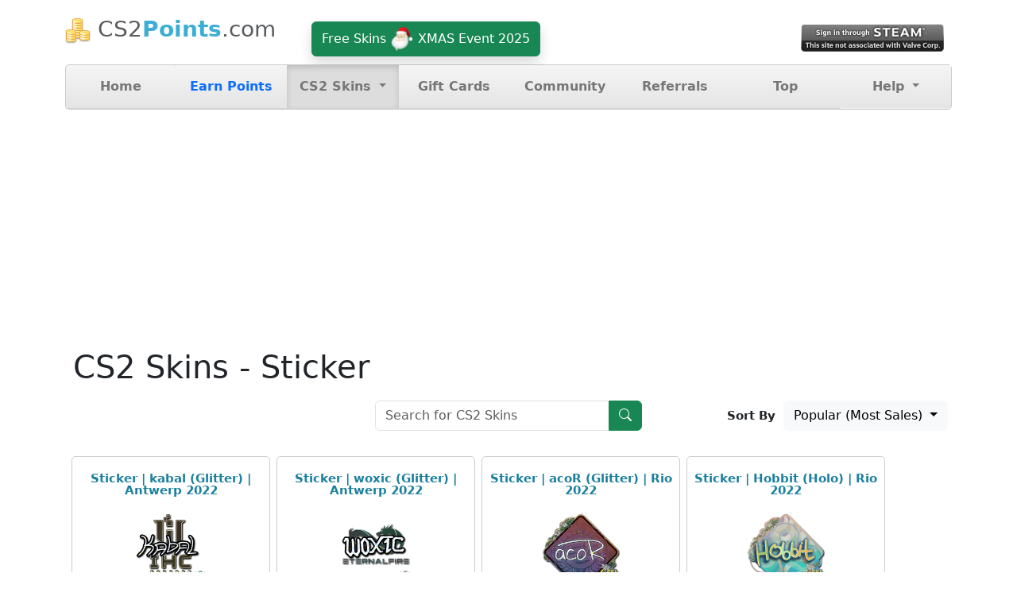

--- FILE ---
content_type: text/html; charset=utf-8
request_url: https://cs2points.com/sticker-106.html
body_size: 7680
content:

<!DOCTYPE html>
<html lang="en">
<head>
<meta http-equiv="content-type" content="text/html; charset=utf-8">
<meta http-equiv="X-UA-Compatible" content="IE=edge">
<meta name="viewport" content="width=device-width, initial-scale=1">
<title>Sticker - Free CS:GO Skins / Free CS2 Skins - CS2Points.com</title>
<meta name="description" content="Redeem for FREE Sticker CSGO Skins / CS2 Skins.">
<meta name="robots" content="index,follow">

<meta property="og:description" content="Redeem for FREE Sticker CSGO Skins / CS2 Skins."><link rel="canonical" href="https://cs2points.com/sticker-106.html"><meta name="theme-color" content="#5cb85c">

<link href="https://cdnjs.cloudflare.com/ajax/libs/bootstrap/5.3.3/css/bootstrap.min.css" rel="stylesheet">
<link href="https://cdnjs.cloudflare.com/ajax/libs/bootstrap-icons/1.11.3/font/bootstrap-icons.min.css" rel="stylesheet">
<link href="https://cs2points.com/data/default.css?v=28&t=1722805264" rel="stylesheet">

<script src="https://cdnjs.cloudflare.com/ajax/libs/popper.js/2.11.8/umd/popper.min.js"></script>
<script src="https://cdnjs.cloudflare.com/ajax/libs/bootstrap/5.3.3/js/bootstrap.min.js"></script>
<script src="https://cdnjs.cloudflare.com/ajax/libs/jquery/3.7.1/jquery.min.js"></script>
<script src="https://cs2points.com/data/default.js?v=28&t=1722805264"></script>

<link href="https://cs2points.com/favicon.ico?v=2" rel="shortcut icon">


<script async src="https://pagead2.googlesyndication.com/pagead/js/adsbygoogle.js?client=ca-pub-0121729069997529" crossorigin="anonymous"></script><script async src="https://fundingchoicesmessages.google.com/i/pub-0121729069997529?ers=1"></script><script>(function() {function signalGooglefcPresent() {if (!window.frames['googlefcPresent']) {if (document.body) {const iframe = document.createElement('iframe'); iframe.style = 'width: 0; height: 0; border: none; z-index: -1000; left: -1000px; top: -1000px;'; iframe.style.display = 'none'; iframe.name = 'googlefcPresent'; document.body.appendChild(iframe);} else {setTimeout(signalGooglefcPresent, 0);}}}signalGooglefcPresent();})();</script>

</head>
<body>



    <div class="container">
	

	
	
      <header class="masthead">
		<div class="float-start"><h3 class="text-muted"><img src="https://cs2points.com/data/coins.png" height="32" width="32" alt="Points"> CS2<span class="text_blue">Points</span>.com</h3></div>
		
		<div class="float-start" id="giveaway">
			<a href="https://cs2points.com/spin-the-wheel.html" class="btn btn-success shadow lift" role="button">
					Free Skins <img src="https://cs2points.com/data/santa.png" width="30" height="30" alt="XMAS Event 2025"> XMAS Event 2025
				</a>		</div>
		
		
		<div class="float-end" id="user">
			<div class="login">
					<a href="https://cs2points.com/login.html"><img src="https://cs2points.com/data/steam_login3.png" width="180" height="35" alt="Steam Login"></a>
				</div>		</div>
		
		<div style="clear:both"></div>


        <nav>
          <ul class="nav nav-justified">
            <li class="nav-item"><a href="https://cs2points.com/" class="nav-link">Home</a></li>
            <li class="nav-item"><a href="https://cs2points.com/earn-points.html" class="nav-link"><span class="text-primary">Earn Points</span></a></li>
			
             <li class="nav-item dropdown active">
				<a href="#" class="nav-link dropdown-toggle" data-bs-toggle="dropdown">CS2 Skins <span class="caret"></span></a>
				<ul class="dropdown-menu">
					<li><a class="dropdown-item" href="https://cs2points.com/instant-skins-1.html"><img src="https://cs2points.com/data/lightning.png" height="20" width="20" alt="Instant Skins"> Instant Skins</a></li>
					<li><hr class="dropdown-divider"></li>
					<li><a class="dropdown-item" href="https://cs2points.com/pistol-1.html">Pistol</a></li>
					<li><a class="dropdown-item" href="https://cs2points.com/smg-1.html">SMG</a></li>
					<li><a class="dropdown-item" href="https://cs2points.com/rifle-1.html">Rifle</a></li>
					<li><a class="dropdown-item" href="https://cs2points.com/sniper-rifle-1.html">Sniper Rifle</a></li>
					<li><a class="dropdown-item" href="https://cs2points.com/shotgun-1.html">Shotgun</a></li>
					<li><a class="dropdown-item" href="https://cs2points.com/machinegun-1.html">Machinegun</a></li>
					<li><a class="dropdown-item" href="https://cs2points.com/knife-1.html">Knife</a></li>
					<li><hr class="dropdown-divider"></li>
					<li><a class="dropdown-item" href="https://cs2points.com/charm-1.html">Charm</a></li>
					<li><a class="dropdown-item" href="https://cs2points.com/container-1.html">Container</a></li>
					<li><a class="dropdown-item" href="https://cs2points.com/sticker-1.html">Sticker</a></li>
					<li><a class="dropdown-item" href="https://cs2points.com/graffiti-1.html">Graffiti</a></li>
					<li><a class="dropdown-item" href="https://cs2points.com/music-kit-1.html">Music Kit</a></li>
					<li><a class="dropdown-item" href="https://cs2points.com/key-1.html">Key</a></li>
					<li><a class="dropdown-item" href="https://cs2points.com/agent-1.html">Agent</a></li>
					<li><a class="dropdown-item" href="https://cs2points.com/gloves-1.html">Gloves</a></li>
					<li><a class="dropdown-item" href="https://cs2points.com/collectible-1.html">Collectible</a></li>
					<li><a class="dropdown-item" href="https://cs2points.com/patch-1.html">Patch</a></li>
					<li><a class="dropdown-item" href="https://cs2points.com/pass-1.html">Pass</a></li>
					<li><a class="dropdown-item" href="https://cs2points.com/gift-1.html">Gift</a></li>
					<li><a class="dropdown-item" href="https://cs2points.com/tag-1.html">Tag</a></li>
					<li><a class="dropdown-item" href="https://cs2points.com/tool-1.html">Tool</a></li>
					<li><a class="dropdown-item" href="https://cs2points.com/trading-card-1.html">Trading Card</a></li>
				</ul>
			</li>
			
			<li class="nav-item"><a href="https://cs2points.com/giftcards.html" class="nav-link">Gift Cards</a></li>
			<li class="nav-item"><a href="https://cs2points.com/community.html" class="nav-link">Community</a></li>
			<li class="nav-item"><a href="https://cs2points.com/referrals.html" class="nav-link">Referrals</a></li>
			<li class="nav-item"><a href="https://cs2points.com/leaderboard.html" class="nav-link">Top</a></li>
			
			<li class="nav-item dropdown">
				<a href="#" class="nav-link dropdown-toggle" data-bs-toggle="dropdown">Help <span class="caret"></span></a>
				<ul class="dropdown-menu">
					<li><a class="dropdown-item" href="https://cs2points.com/how-to-earn-points.html">How to earn points</a></li>
					<li><a class="dropdown-item" href="https://cs2points.com/missing-points.html">Missing points</a></li>
					<li><hr class="dropdown-divider"></li>
					<li><a class="dropdown-item" href="https://cs2points.com/how-to-redeem-skins.html">How to redeem skins</a></li>
					<li><a class="dropdown-item" href="https://cs2points.com/how-to-redeem-gift-cards.html" style="white-space: initial">How to redeem gift cards</a></li>
					<li><hr class="dropdown-divider"></li>
					<li><a class="dropdown-item" href="https://cs2points.com/my-steam-account-cant-trade.html" style="white-space: initial">My Steam account can't trade</a></li>
					<li><hr class="dropdown-divider"></li>
					<li><a class="dropdown-item" href="https://cs2points.com/contact.html">Contact us</a></li>
				</ul>
			</li>
          </ul>
        </nav>
      </header>
<h1>CS2 Skins - Sticker</h1><div class="row">
	
	<div class="col-sm-4"></div>
	
	<div class="col-sm-4">
	<div class="row" id="search" style="padding:0 10px 0 10px">
		<form method="get" action="search.html">
				<div class="input-group mb-2">
					<input type="search" class="form-control" placeholder="Search for CS2 Skins" name="q" autocomplete="off">
					<button class="btn btn-success" type="submit"><i class="bi bi-search"></i></button>
				</div>
		</form>
		</div>
	</div>
	
	<div class="col-sm-4"><div class="float-end">
			<b style="font-size:15px">Sort By</b>
			<div class="btn-group" style="padding:0 5px 0 5px">
				<button type="button" data-bs-toggle="dropdown" class="btn btn-light dropdown-toggle">Popular (Most Sales) <span class="caret"></span></button>
				<ul class="dropdown-menu">

					<li><a href="?sort=popular" class="dropdown-item">Popular (Most Sales)</a></li>
					<li><hr class="dropdown-divider"></li>
					<li><a href="?sort=highlow" class="dropdown-item">Points: High &rarr; Low</a></li>
					<li><a href="?sort=lowhigh" class="dropdown-item">Points: Low &rarr; High</a></li>
					<li><hr class="dropdown-divider"></li>
					<li><a href="?sort=newold" class="dropdown-item">Newest &rarr; Oldest</a></li>
					<li><a href="?sort=oldnew" class="dropdown-item">Oldest &rarr; Newest</a></li>
						
				</ul>
			</div>
		</div></div>
	</div>
	<br><div id="skins"><div class="skins">
					<div class="skintitle">Sticker | kabal (Glitter) | Antwerp 2022</div>
					<img src="https://community.fastly.steamstatic.com/economy/image/i0CoZ81Ui0m-9KwlBY1L_18myuGuq1wfhWSaZgMttyVfPaERSR0Wqmu7LAocGJai0ki7VeTHjMuvIWyS90YnpNWmpUruRiL6n5Th8R1c4_u6fKF_bvOQV2GTmeh14OM_Snvmlkt_6jndm43_dCmVPw4gWZF1Ee8PtkW7kt35d7S1NKjAmZo/360fx360f" width="200" height="200" alt="Sticker | kabal (Glitter) | Antwerp 2022" >
					<div class="skinpoints bg-primary">5 Points</div>
					<button type="button" class="btn btn-success btn-lg modal_order_button" data-id="19462" data-name="Sticker | kabal (Glitter) | Antwerp 2022" data-img="https://community.fastly.steamstatic.com/economy/image/i0CoZ81Ui0m-9KwlBY1L_18myuGuq1wfhWSaZgMttyVfPaERSR0Wqmu7LAocGJai0ki7VeTHjMuvIWyS90YnpNWmpUruRiL6n5Th8R1c4_u6fKF_bvOQV2GTmeh14OM_Snvmlkt_6jndm43_dCmVPw4gWZF1Ee8PtkW7kt35d7S1NKjAmZo/360fx360f" data-points="5" data-instant="0" data-bs-toggle="modal" data-bs-target="#modal_order">Order now</button>
				</div><div class="skins">
					<div class="skintitle">Sticker | woxic (Glitter) | Antwerp 2022</div>
					<img src="https://community.fastly.steamstatic.com/economy/image/i0CoZ81Ui0m-9KwlBY1L_18myuGuq1wfhWSaZgMttyVfPaERSR0Wqmu7LAocGJai0ki7VeTHjMuvIWyS90YnpNWmpUruRiLmkY7p_h1c4_u6fKF_bqKXW2OSl70usrY_HHu1lE5_sWuBz937dXOXPQcjDJchQ-JY4UTsxtT5d7S1a-qKDIY/360fx360f" width="200" height="200" alt="Sticker | woxic (Glitter) | Antwerp 2022" >
					<div class="skinpoints bg-primary">15 Points</div>
					<button type="button" class="btn btn-success btn-lg modal_order_button" data-id="19718" data-name="Sticker | woxic (Glitter) | Antwerp 2022" data-img="https://community.fastly.steamstatic.com/economy/image/i0CoZ81Ui0m-9KwlBY1L_18myuGuq1wfhWSaZgMttyVfPaERSR0Wqmu7LAocGJai0ki7VeTHjMuvIWyS90YnpNWmpUruRiLmkY7p_h1c4_u6fKF_bqKXW2OSl70usrY_HHu1lE5_sWuBz937dXOXPQcjDJchQ-JY4UTsxtT5d7S1a-qKDIY/360fx360f" data-points="15" data-instant="0" data-bs-toggle="modal" data-bs-target="#modal_order">Order now</button>
				</div><div class="skins">
					<div class="skintitle">Sticker | acoR (Glitter) | Rio 2022</div>
					<img src="https://community.fastly.steamstatic.com/economy/image/i0CoZ81Ui0m-9KwlBY1L_18myuGuq1wfhWSaZgMttyVfPaERSR0Wqmu7LAocGJai0ki7VeTHjNioOinHtwQ6547z1VjkTg_OmZrp6TZe_bysP_VoJqTGV2XIlO8vtuM9TXi2l0tzsWndn9qrdHPCbg8nCpt1EbQKrFDmxTYdmnyD/360fx360f" width="200" height="200" alt="Sticker | acoR (Glitter) | Rio 2022" >
					<div class="skinpoints bg-primary">9 Points</div>
					<button type="button" class="btn btn-success btn-lg modal_order_button" data-id="19974" data-name="Sticker | acoR (Glitter) | Rio 2022" data-img="https://community.fastly.steamstatic.com/economy/image/i0CoZ81Ui0m-9KwlBY1L_18myuGuq1wfhWSaZgMttyVfPaERSR0Wqmu7LAocGJai0ki7VeTHjNioOinHtwQ6547z1VjkTg_OmZrp6TZe_bysP_VoJqTGV2XIlO8vtuM9TXi2l0tzsWndn9qrdHPCbg8nCpt1EbQKrFDmxTYdmnyD/360fx360f" data-points="9" data-instant="0" data-bs-toggle="modal" data-bs-target="#modal_order">Order now</button>
				</div><div class="skins">
					<div class="skintitle">Sticker | Hobbit (Holo) | Rio 2022</div>
					<img src="https://community.fastly.steamstatic.com/economy/image/i0CoZ81Ui0m-9KwlBY1L_18myuGuq1wfhWSaZgMttyVfPaERSR0Wqmu7LAocGJai0ki7VeTHjNioOinHtwQ6547z1VHoQx_4iqno8i5Uoav9bqU6I_PDDz_FmOonsrUxHCvhxExx4GmHytb6dnyUOFB1XMF0QO8U8k7vWjHk2Bk/360fx360f" width="200" height="200" alt="Sticker | Hobbit (Holo) | Rio 2022" >
					<div class="skinpoints bg-primary">430 Points</div>
					<button type="button" class="btn btn-success btn-lg modal_order_button" data-id="20230" data-name="Sticker | Hobbit (Holo) | Rio 2022" data-img="https://community.fastly.steamstatic.com/economy/image/i0CoZ81Ui0m-9KwlBY1L_18myuGuq1wfhWSaZgMttyVfPaERSR0Wqmu7LAocGJai0ki7VeTHjNioOinHtwQ6547z1VHoQx_4iqno8i5Uoav9bqU6I_PDDz_FmOonsrUxHCvhxExx4GmHytb6dnyUOFB1XMF0QO8U8k7vWjHk2Bk/360fx360f" data-points="430" data-instant="0" data-bs-toggle="modal" data-bs-target="#modal_order">Order now</button>
				</div><div class="skins">
					<div class="skintitle">Sticker | sjuush (Glitter) | Rio 2022</div>
					<img src="https://community.akamai.steamstatic.com/economy/image/i0CoZ81Ui0m-9KwlBY1L_18myuGuq1wfhWSaZgMttyVfPaERSR0Wqmu7LAocGJai0ki7VeTHjNioOinHtwQ6547z1UrtVAjilqnn8StP-_e8JqE6dPKSWDaSlLkv5rI5SiqxwkRxsGjTn9asdCqSblUpWMYkR-4I4xGm0oqwP7K4NfE/360fx360f" width="200" height="200" alt="Sticker | sjuush (Glitter) | Rio 2022" >
					<div class="skinpoints bg-primary">8 Points</div>
					<button type="button" class="btn btn-success btn-lg modal_order_button" data-id="20486" data-name="Sticker | sjuush (Glitter) | Rio 2022" data-img="https://community.akamai.steamstatic.com/economy/image/i0CoZ81Ui0m-9KwlBY1L_18myuGuq1wfhWSaZgMttyVfPaERSR0Wqmu7LAocGJai0ki7VeTHjNioOinHtwQ6547z1UrtVAjilqnn8StP-_e8JqE6dPKSWDaSlLkv5rI5SiqxwkRxsGjTn9asdCqSblUpWMYkR-4I4xGm0oqwP7K4NfE/360fx360f" data-points="8" data-instant="0" data-bs-toggle="modal" data-bs-target="#modal_order">Order now</button>
				</div><div class="skins">
					<div class="skintitle">Sticker | gxx- (Gold) | Paris 2023</div>
					<img src="https://community.akamai.steamstatic.com/economy/image/i0CoZ81Ui0m-9KwlBY1L_18myuGuq1wfhWSaZgMttyVfPaERSR0Wqmu7LAocGJai0ki7VeTHjNqgJ3KEtwYnp8jn417YRgXpoZHv8SYVv6D3aqI0eKSVDTSRkbp3suU6S3HjlBl06m7Rw4z8JXiXZgYpXJd2RPlK7EfzdoPKZw/360fx360f" width="200" height="200" alt="Sticker | gxx- (Gold) | Paris 2023" >
					<div class="skinpoints bg-primary">529 Points</div>
					<button type="button" class="btn btn-success btn-lg modal_order_button" data-id="21254" data-name="Sticker | gxx- (Gold) | Paris 2023" data-img="https://community.akamai.steamstatic.com/economy/image/i0CoZ81Ui0m-9KwlBY1L_18myuGuq1wfhWSaZgMttyVfPaERSR0Wqmu7LAocGJai0ki7VeTHjNqgJ3KEtwYnp8jn417YRgXpoZHv8SYVv6D3aqI0eKSVDTSRkbp3suU6S3HjlBl06m7Rw4z8JXiXZgYpXJd2RPlK7EfzdoPKZw/360fx360f" data-points="529" data-instant="0" data-bs-toggle="modal" data-bs-target="#modal_order">Order now</button>
				</div><div class="skins">
					<div class="skintitle">Sticker | saffee (Gold) | Paris 2023</div>
					<img src="https://community.fastly.steamstatic.com/economy/image/i0CoZ81Ui0m-9KwlBY1L_18myuGuq1wfhWSaZgMttyVfPaERSR0Wqmu7LAocGJai0ki7VeTHjNqgJ3KEtwYnp8jn417YUhz3mJPlwiVU4_bgPPRud6eRDTPEmLcv6LhqFnm3zEVx6mmGmd2rI3KRaAZzXpN0QOJc5g74zIOSzTOeZQ/360fx360f" width="200" height="200" alt="Sticker | saffee (Gold) | Paris 2023" >
					<div class="skinpoints bg-primary">215 Points</div>
					<button type="button" class="btn btn-success btn-lg modal_order_button" data-id="21510" data-name="Sticker | saffee (Gold) | Paris 2023" data-img="https://community.fastly.steamstatic.com/economy/image/i0CoZ81Ui0m-9KwlBY1L_18myuGuq1wfhWSaZgMttyVfPaERSR0Wqmu7LAocGJai0ki7VeTHjNqgJ3KEtwYnp8jn417YUhz3mJPlwiVU4_bgPPRud6eRDTPEmLcv6LhqFnm3zEVx6mmGmd2rI3KRaAZzXpN0QOJc5g74zIOSzTOeZQ/360fx360f" data-points="215" data-instant="0" data-bs-toggle="modal" data-bs-target="#modal_order">Order now</button>
				</div><div class="skins">
					<div class="skintitle">Sticker | chelo (Holo) | Copenhagen 2024</div>
					<img src="https://community.akamai.steamstatic.com/economy/image/i0CoZ81Ui0m-9KwlBY1L_18myuGuq1wfhWSaZgMttyVfPaERSR0Wqmu7LAocGJai0ki7VeTHjMmxPSnHtwI6547z1VrvRBH-oZ7v8S0VvPD9OfM4cPWQWT_Gl74m6LI6Fyq2wE524WnVz978cyrCa1V1XJoiRPlK7EeEPIstvg/360fx360f" width="200" height="200" alt="Sticker | chelo (Holo) | Copenhagen 2024" >
					<div class="skinpoints bg-primary">314 Points</div>
					<button type="button" class="btn btn-success btn-lg modal_order_button" data-id="22022" data-name="Sticker | chelo (Holo) | Copenhagen 2024" data-img="https://community.akamai.steamstatic.com/economy/image/i0CoZ81Ui0m-9KwlBY1L_18myuGuq1wfhWSaZgMttyVfPaERSR0Wqmu7LAocGJai0ki7VeTHjMmxPSnHtwI6547z1VrvRBH-oZ7v8S0VvPD9OfM4cPWQWT_Gl74m6LI6Fyq2wE524WnVz978cyrCa1V1XJoiRPlK7EeEPIstvg/360fx360f" data-points="314" data-instant="0" data-bs-toggle="modal" data-bs-target="#modal_order">Order now</button>
				</div><div class="skins">
					<div class="skintitle">Sticker | Lotus (Glitter)</div>
					<img src="https://community.akamai.steamstatic.com/economy/image/i0CoZ81Ui0m-9KwlBY1L_18myuGuq1wfhWSaZgMttyVfPaERSR0Wqmu7LAocGJai0ki7VeTHjMmuOHaC619h7cj35VTqVBP4io_fr3IJu72pZK15NPWBMWuf1ftl_uQ9TCjrzE9_62mEnN37d3rEPAYhWZQmFudZ5kSwxofhYe227w3djohbjXKpVdl2900/360fx360f" width="200" height="200" alt="Sticker | Lotus (Glitter)" >
					<div class="skinpoints bg-primary">736 Points</div>
					<button type="button" class="btn btn-success btn-lg modal_order_button" data-id="22278" data-name="Sticker | Lotus (Glitter)" data-img="https://community.akamai.steamstatic.com/economy/image/i0CoZ81Ui0m-9KwlBY1L_18myuGuq1wfhWSaZgMttyVfPaERSR0Wqmu7LAocGJai0ki7VeTHjMmuOHaC619h7cj35VTqVBP4io_fr3IJu72pZK15NPWBMWuf1ftl_uQ9TCjrzE9_62mEnN37d3rEPAYhWZQmFudZ5kSwxofhYe227w3djohbjXKpVdl2900/360fx360f" data-points="736" data-instant="0" data-bs-toggle="modal" data-bs-target="#modal_order">Order now</button>
				</div><div class="skins">
					<div class="skintitle">Sticker | xertioN (Gold) | Copenhagen 2024</div>
					<img src="https://community.akamai.steamstatic.com/economy/image/i0CoZ81Ui0m-9KwlBY1L_18myuGuq1wfhWSaZgMttyVfPaERSR0Wqmu7LAocGJai0ki7VeTHjMmxPSnHtwI6547z1UHiUwn4kZjf-i1X67z4PfY7cafBDzLCme8jsbNqHHrmw05wt2jWntepI3vDO1dxCpEjRe8MrFDmxZUFbBZh/360fx360f" width="200" height="200" alt="Sticker | xertioN (Gold) | Copenhagen 2024" >
					<div class="skinpoints bg-primary">175 Points</div>
					<button type="button" class="btn btn-success btn-lg modal_order_button" data-id="22534" data-name="Sticker | xertioN (Gold) | Copenhagen 2024" data-img="https://community.akamai.steamstatic.com/economy/image/i0CoZ81Ui0m-9KwlBY1L_18myuGuq1wfhWSaZgMttyVfPaERSR0Wqmu7LAocGJai0ki7VeTHjMmxPSnHtwI6547z1UHiUwn4kZjf-i1X67z4PfY7cafBDzLCme8jsbNqHHrmw05wt2jWntepI3vDO1dxCpEjRe8MrFDmxZUFbBZh/360fx360f" data-points="175" data-instant="0" data-bs-toggle="modal" data-bs-target="#modal_order">Order now</button>
				</div><div class="skins">
					<div class="skintitle">Sticker | Hot Rod Heat</div>
					<img src="https://community.fastly.steamstatic.com/economy/image/i0CoZ81Ui0m-9KwlBY1L_18myuGuq1wfhWSaZgMttyVfPaERSR0Wqmu7LAocGJai0ki7VeTHjMmuOHaC619h7cjx5lzqRBPln5rf_jBa6ebheKV9JeKsCGuRzOtl_rZvTnDlzUh1t2zTydmtc37EbQYhDccmQOYL4RHrm9bvMe-w4QSKitpbjXKpHDUZ40c/360fx360f" width="200" height="200" alt="Sticker | Hot Rod Heat" >
					<div class="skinpoints bg-primary">13 Points</div>
					<button type="button" class="btn btn-success btn-lg modal_order_button" data-id="23046" data-name="Sticker | Hot Rod Heat" data-img="https://community.fastly.steamstatic.com/economy/image/i0CoZ81Ui0m-9KwlBY1L_18myuGuq1wfhWSaZgMttyVfPaERSR0Wqmu7LAocGJai0ki7VeTHjMmuOHaC619h7cjx5lzqRBPln5rf_jBa6ebheKV9JeKsCGuRzOtl_rZvTnDlzUh1t2zTydmtc37EbQYhDccmQOYL4RHrm9bvMe-w4QSKitpbjXKpHDUZ40c/360fx360f" data-points="13" data-instant="0" data-bs-toggle="modal" data-bs-target="#modal_order">Order now</button>
				</div><div class="skins">
					<div class="skintitle">Sticker | siuhy | Shanghai 2024</div>
					<img src="https://community.fastly.steamstatic.com/economy/image/i0CoZ81Ui0m-9KwlBY1L_18myuGuq1wfhWSaZgMttyVfPaERSR0Wqmu7LAocGJai0ki7VeTHjNmpNCnHtwI6547z1UruVBXo0MW1-CcDv6r6avRoc6jLW2WWxOxw5LU8F37hlkwl6zncnN6tcy6fZ1U-SswnEc-F-l4/360fx360f" width="200" height="200" alt="Sticker | siuhy | Shanghai 2024" >
					<div class="skinpoints bg-primary">5 Points</div>
					<button type="button" class="btn btn-success btn-lg modal_order_button" data-id="23558" data-name="Sticker | siuhy | Shanghai 2024" data-img="https://community.fastly.steamstatic.com/economy/image/i0CoZ81Ui0m-9KwlBY1L_18myuGuq1wfhWSaZgMttyVfPaERSR0Wqmu7LAocGJai0ki7VeTHjNmpNCnHtwI6547z1UruVBXo0MW1-CcDv6r6avRoc6jLW2WWxOxw5LU8F37hlkwl6zncnN6tcy6fZ1U-SswnEc-F-l4/360fx360f" data-points="5" data-instant="0" data-bs-toggle="modal" data-bs-target="#modal_order">Order now</button>
				</div><div class="skins">
					<div class="skintitle">Sticker | Aeldari 2</div>
					<img src="https://community.fastly.steamstatic.com/economy/image/i0CoZ81Ui0m-9KwlBY1L_18myuGuq1wfhWSaZgMttyVfPaERSR0Wqmu7LAocGJai0ki7VeTHjMmuOHaC619h7cjj60vvQBD8m4Tf-SdY7v69J7RsMPWBMWaVzep3ouhWHWexzBh16mvRm4qsdX7EOgEkCpVyFLYNtEXql9buM-K35wKKio0QyC7_kGoXufQvciLg/360fx360f" width="200" height="200" alt="Sticker | Aeldari 2" >
					<div class="skinpoints bg-primary">43 Points</div>
					<button type="button" class="btn btn-success btn-lg modal_order_button" data-id="24582" data-name="Sticker | Aeldari 2" data-img="https://community.fastly.steamstatic.com/economy/image/i0CoZ81Ui0m-9KwlBY1L_18myuGuq1wfhWSaZgMttyVfPaERSR0Wqmu7LAocGJai0ki7VeTHjMmuOHaC619h7cjj60vvQBD8m4Tf-SdY7v69J7RsMPWBMWaVzep3ouhWHWexzBh16mvRm4qsdX7EOgEkCpVyFLYNtEXql9buM-K35wKKio0QyC7_kGoXufQvciLg/360fx360f" data-points="43" data-instant="0" data-bs-toggle="modal" data-bs-target="#modal_order">Order now</button>
				</div><div class="skins">
					<div class="skintitle">Sticker | FL4MUS | Austin 2025</div>
					<img src="https://community.fastly.steamstatic.com/economy/image/i0CoZ81Ui0m-9KwlBY1L_18myuGuq1wfhWSaZgMttyVfPaERSR0Wqmu7LAocGJai0ki7VeTHjMu0JinHtwM6547z1V_rFRDkjdi5qXdduvP-bKJsIabGXDSVlb5w6OM_Giyylhlx5mWAnNf_c3_DOwF1FNIuEh8fteHy/360fx360f" width="200" height="200" alt="Sticker | FL4MUS | Austin 2025" >
					<div class="skinpoints bg-primary">5 Points</div>
					<button type="button" class="btn btn-success btn-lg modal_order_button" data-id="25350" data-name="Sticker | FL4MUS | Austin 2025" data-img="https://community.fastly.steamstatic.com/economy/image/i0CoZ81Ui0m-9KwlBY1L_18myuGuq1wfhWSaZgMttyVfPaERSR0Wqmu7LAocGJai0ki7VeTHjMu0JinHtwM6547z1V_rFRDkjdi5qXdduvP-bKJsIabGXDSVlb5w6OM_Giyylhlx5mWAnNf_c3_DOwF1FNIuEh8fteHy/360fx360f" data-points="5" data-instant="0" data-bs-toggle="modal" data-bs-target="#modal_order">Order now</button>
				</div><div class="skins">
					<div class="skintitle">Sticker | mlhzin (Gold) | Austin 2025</div>
					<img src="https://community.fastly.steamstatic.com/economy/image/i0CoZ81Ui0m-9KwlBY1L_18myuGuq1wfhWSaZgMttyVfPaERSR0Wqmu7LAocGJai0ki7VeTHjMu0JinHtwM6547z1VTrSQf4kKnn8i5foar6bfFvdvSRCzTJxe8m4LZsTnCylBxx52SBz9r7diqWZlJ1DsB1TbQU8k7vUPc9TFo/360fx360f" width="200" height="200" alt="Sticker | mlhzin (Gold) | Austin 2025" >
					<div class="skinpoints bg-primary">204 Points</div>
					<button type="button" class="btn btn-success btn-lg modal_order_button" data-id="25606" data-name="Sticker | mlhzin (Gold) | Austin 2025" data-img="https://community.fastly.steamstatic.com/economy/image/i0CoZ81Ui0m-9KwlBY1L_18myuGuq1wfhWSaZgMttyVfPaERSR0Wqmu7LAocGJai0ki7VeTHjMu0JinHtwM6547z1VTrSQf4kKnn8i5foar6bfFvdvSRCzTJxe8m4LZsTnCylBxx52SBz9r7diqWZlJ1DsB1TbQU8k7vUPc9TFo/360fx360f" data-points="204" data-instant="0" data-bs-toggle="modal" data-bs-target="#modal_order">Order now</button>
				</div><div class="skins">
					<div class="skintitle">Sticker | Twistzz (Gold) | Austin 2025</div>
					<img src="https://community.fastly.steamstatic.com/economy/image/i0CoZ81Ui0m-9KwlBY1L_18myuGuq1wfhWSaZgMttyVfPaERSR0Wqmu7LAocGJai0ki7VeTHjMu0JinHtwM6547z1U3wSA7lhIzf-i1X67ysOPA4cKXBXzWSl-11suM7TnDmkEx-5jyGmd_7ICiUbAAnA5N2QuNfrFDmxV3UQ4gK/360fx360f" width="200" height="200" alt="Sticker | Twistzz (Gold) | Austin 2025" >
					<div class="skinpoints bg-primary">1059 Points</div>
					<button type="button" class="btn btn-success btn-lg modal_order_button" data-id="25862" data-name="Sticker | Twistzz (Gold) | Austin 2025" data-img="https://community.fastly.steamstatic.com/economy/image/i0CoZ81Ui0m-9KwlBY1L_18myuGuq1wfhWSaZgMttyVfPaERSR0Wqmu7LAocGJai0ki7VeTHjMu0JinHtwM6547z1U3wSA7lhIzf-i1X67ysOPA4cKXBXzWSl-11suM7TnDmkEx-5jyGmd_7ICiUbAAnA5N2QuNfrFDmxV3UQ4gK/360fx360f" data-points="1059" data-instant="0" data-bs-toggle="modal" data-bs-target="#modal_order">Order now</button>
				</div><div class="skins">
					<div class="skintitle">Sticker Slab | donk (Embroidered) | Budapest 2025</div>
					<img src="https://community.fastly.steamstatic.com/economy/image/i0CoZ81Ui0m-9KwlBY1L_18myuGuq1wfhWSaZgMttyVfPaERSR0Wqmu7LAocGJai0ki7VeTHjMi0MSnHtwM6547z1V3oTxbOm5vi7y1S6_e8baBScaPGW1jDlqAmtbBqGHGyxhwi4DiEz9ysdn2fbABzC8ckQ7EM5EPpxNXjYri34gzXlcsbmiZQ8VTH/360fx360f" width="200" height="200" alt="Sticker Slab | donk (Embroidered) | Budapest 2025" >
					<div class="skinpoints bg-primary">154 Points</div>
					<button type="button" class="btn btn-success btn-lg modal_order_button" data-id="26374" data-name="Sticker Slab | donk (Embroidered) | Budapest 2025" data-img="https://community.fastly.steamstatic.com/economy/image/i0CoZ81Ui0m-9KwlBY1L_18myuGuq1wfhWSaZgMttyVfPaERSR0Wqmu7LAocGJai0ki7VeTHjMi0MSnHtwM6547z1V3oTxbOm5vi7y1S6_e8baBScaPGW1jDlqAmtbBqGHGyxhwi4DiEz9ysdn2fbABzC8ckQ7EM5EPpxNXjYri34gzXlcsbmiZQ8VTH/360fx360f" data-points="154" data-instant="0" data-bs-toggle="modal" data-bs-target="#modal_order">Order now</button>
				</div><div class="skins">
					<div class="skintitle">Sticker Slab | NRG (Gold) | Budapest 2025</div>
					<img src="https://community.akamai.steamstatic.com/economy/image/i0CoZ81Ui0m-9KwlBY1L_18myuGuq1wfhWSaZgMttyVfPaERSR0Wqmu7LAocGJai0ki7VeTHjMi0MSnHtwM6-pXz1V7oTRnOz8W1qB0IuLyvMfBvc6jBV2GUw70u4-MwGXvllkRx5z-Bzdn7ci_Ba1AkD8d5RucIrFDmxXCieZwl/360fx360f" width="200" height="200" alt="Sticker Slab | NRG (Gold) | Budapest 2025" >
					<div class="skinpoints bg-primary">982 Points</div>
					<button type="button" class="btn btn-success btn-lg modal_order_button" data-id="26630" data-name="Sticker Slab | NRG (Gold) | Budapest 2025" data-img="https://community.akamai.steamstatic.com/economy/image/i0CoZ81Ui0m-9KwlBY1L_18myuGuq1wfhWSaZgMttyVfPaERSR0Wqmu7LAocGJai0ki7VeTHjMi0MSnHtwM6-pXz1V7oTRnOz8W1qB0IuLyvMfBvc6jBV2GUw70u4-MwGXvllkRx5z-Bzdn7ci_Ba1AkD8d5RucIrFDmxXCieZwl/360fx360f" data-points="982" data-instant="0" data-bs-toggle="modal" data-bs-target="#modal_order">Order now</button>
				</div><div class="skins">
					<div class="skintitle">Sticker | Titan (Holo) | Cologne 2014</div>
					<img src="https://community.fastly.steamstatic.com/economy/image/i0CoZ81Ui0m-9KwlBY1L_18myuGuq1wfhWSaZgMttyVfPaERSR0Wqmu7LAocGJai0ki7VeTHjMmuOXSQ61MnpNagpU3uVRz_oZ7v8S0VuqX3PvE_eKKXXGaSxLgn5rhvFnC1lEsk4m7Tz4v9dXnEbFB2DMR3TflK7Ecql-bHIw/360fx360f" width="200" height="200" alt="Sticker | Titan (Holo) | Cologne 2014" >
					<div class="skinpoints bg-primary">33362 Points</div>
					<button type="button" class="btn btn-success btn-lg modal_order_button" data-id="2055" data-name="Sticker | Titan (Holo) | Cologne 2014" data-img="https://community.fastly.steamstatic.com/economy/image/i0CoZ81Ui0m-9KwlBY1L_18myuGuq1wfhWSaZgMttyVfPaERSR0Wqmu7LAocGJai0ki7VeTHjMmuOXSQ61MnpNagpU3uVRz_oZ7v8S0VuqX3PvE_eKKXXGaSxLgn5rhvFnC1lEsk4m7Tz4v9dXnEbFB2DMR3TflK7Ecql-bHIw/360fx360f" data-points="33362" data-instant="0" data-bs-toggle="modal" data-bs-target="#modal_order">Order now</button>
				</div><div class="skins">
					<div class="skintitle">Sticker | Fnatic (Foil) | Cologne 2016</div>
					<img src="https://community.fastly.steamstatic.com/economy/image/i0CoZ81Ui0m-9KwlBY1L_18myuGuq1wfhWSaZgMttyVfPaERSR0Wqmu7LAocGJai0ki7VeTHjMmuOXSQ61MnpNaipV_pVR7OmJnp8WwL6qKvPfw7cvWVX2HEkLYl4bFvHHrrlB8j5GTVyt-oJ3OVO1V1D8ckW6dU5Qjf0vh4/360fx360f" width="200" height="200" alt="Sticker | Fnatic (Foil) | Cologne 2016" >
					<div class="skinpoints bg-primary">3493 Points</div>
					<button type="button" class="btn btn-success btn-lg modal_order_button" data-id="6919" data-name="Sticker | Fnatic (Foil) | Cologne 2016" data-img="https://community.fastly.steamstatic.com/economy/image/i0CoZ81Ui0m-9KwlBY1L_18myuGuq1wfhWSaZgMttyVfPaERSR0Wqmu7LAocGJai0ki7VeTHjMmuOXSQ61MnpNaipV_pVR7OmJnp8WwL6qKvPfw7cvWVX2HEkLYl4bFvHHrrlB8j5GTVyt-oJ3OVO1V1D8ckW6dU5Qjf0vh4/360fx360f" data-points="3493" data-instant="0" data-bs-toggle="modal" data-bs-target="#modal_order">Order now</button>
				</div><div class="skins">
					<div class="skintitle">Sticker | mousesports (Foil) | Krakow 2017</div>
					<img src="https://community.fastly.steamstatic.com/economy/image/i0CoZ81Ui0m-9KwlBY1L_18myuGuq1wfhWSaZgMttyVfPaERSR0Wqmu7LAocGJai0ki7VeTHjMGzNHCY8gQlpdC750r0fhv-l5qu_nVd6aD9OqY7dqLBCjfFmet0tuNqFnDixEt_5mnVn4n7J3uVaVAgWIwwG7Ba9_sGaA/360fx360f" width="200" height="200" alt="Sticker | mousesports (Foil) | Krakow 2017" >
					<div class="skinpoints bg-primary">10000 Points</div>
					<button type="button" class="btn btn-success btn-lg modal_order_button" data-id="9479" data-name="Sticker | mousesports (Foil) | Krakow 2017" data-img="https://community.fastly.steamstatic.com/economy/image/i0CoZ81Ui0m-9KwlBY1L_18myuGuq1wfhWSaZgMttyVfPaERSR0Wqmu7LAocGJai0ki7VeTHjMGzNHCY8gQlpdC750r0fhv-l5qu_nVd6aD9OqY7dqLBCjfFmet0tuNqFnDixEt_5mnVn4n7J3uVaVAgWIwwG7Ba9_sGaA/360fx360f" data-points="10000" data-instant="0" data-bs-toggle="modal" data-bs-target="#modal_order">Order now</button>
				</div><div class="skins">
					<div class="skintitle">Sticker | waterfaLLZ (Foil) | Boston 2018</div>
					<img src="https://community.akamai.steamstatic.com/economy/image/i0CoZ81Ui0m-9KwlBY1L_18myuGuq1wfhWSaZgMttyVfPaERSR0Wqmu7LAocGJai0ki7VeTHjMiuJm-Y6wQlpd-7-VDgfgrwipPy-yNX4-iRbqtkLL7KCzLClegn47E6GHm3xEUk4zuGzNn8c3vFOwAlDcZ5ROENuhSwxoLmKaq8sIWz14ip/360fx360f" width="200" height="200" alt="Sticker | waterfaLLZ (Foil) | Boston 2018" >
					<div class="skinpoints bg-primary">1186 Points</div>
					<button type="button" class="btn btn-success btn-lg modal_order_button" data-id="10503" data-name="Sticker | waterfaLLZ (Foil) | Boston 2018" data-img="https://community.akamai.steamstatic.com/economy/image/i0CoZ81Ui0m-9KwlBY1L_18myuGuq1wfhWSaZgMttyVfPaERSR0Wqmu7LAocGJai0ki7VeTHjMiuJm-Y6wQlpd-7-VDgfgrwipPy-yNX4-iRbqtkLL7KCzLClegn47E6GHm3xEUk4zuGzNn8c3vFOwAlDcZ5ROENuhSwxoLmKaq8sIWz14ip/360fx360f" data-points="1186" data-instant="0" data-bs-toggle="modal" data-bs-target="#modal_order">Order now</button>
				</div><div class="skins">
					<div class="skintitle">Sticker | aumaN (Foil) | Katowice 2019</div>
					<img src="https://community.akamai.steamstatic.com/economy/image/i0CoZ81Ui0m-9KwlBY1L_18myuGuq1wfhWSaZgMttyVfPaERSR0Wqmu7LAocGJai0ki7VeTHjMGgIXSA7FVwptelsxb0SBrOn4Pt_Cxk6f2nZOo5eabLDzPIlL0nsuA8Hn63kRkmtz7XyNeqcn-SZlclCsRwTLFetxK9jJS5YBOsAGvy/360fx360f" width="200" height="200" alt="Sticker | aumaN (Foil) | Katowice 2019" >
					<div class="skinpoints bg-primary">714 Points</div>
					<button type="button" class="btn btn-success btn-lg modal_order_button" data-id="12551" data-name="Sticker | aumaN (Foil) | Katowice 2019" data-img="https://community.akamai.steamstatic.com/economy/image/i0CoZ81Ui0m-9KwlBY1L_18myuGuq1wfhWSaZgMttyVfPaERSR0Wqmu7LAocGJai0ki7VeTHjMGgIXSA7FVwptelsxb0SBrOn4Pt_Cxk6f2nZOo5eabLDzPIlL0nsuA8Hn63kRkmtz7XyNeqcn-SZlclCsRwTLFetxK9jJS5YBOsAGvy/360fx360f" data-points="714" data-instant="0" data-bs-toggle="modal" data-bs-target="#modal_order">Order now</button>
				</div><div class="skins">
					<div class="skintitle">Sticker | KSCERATO (Gold) | Berlin 2019</div>
					<img src="https://community.fastly.steamstatic.com/economy/image/i0CoZ81Ui0m-9KwlBY1L_18myuGuq1wfhWSaZgMttyVfPaERSR0Wqmu7LAocGJai0ki7VeTHjMikJ3ee6wQlpd67-VDgfhbinZPy_DZU0PWhZKAjI_WQWz7Cl7YitLFvG3DqkB4i5mjSydb6eH-VbVMoC5Z2RLVYtRnpxsqnab0joTS8MA/360fx360f" width="200" height="200" alt="Sticker | KSCERATO (Gold) | Berlin 2019" >
					<div class="skinpoints bg-primary">3148 Points</div>
					<button type="button" class="btn btn-success btn-lg modal_order_button" data-id="13575" data-name="Sticker | KSCERATO (Gold) | Berlin 2019" data-img="https://community.fastly.steamstatic.com/economy/image/i0CoZ81Ui0m-9KwlBY1L_18myuGuq1wfhWSaZgMttyVfPaERSR0Wqmu7LAocGJai0ki7VeTHjMikJ3ee6wQlpd67-VDgfhbinZPy_DZU0PWhZKAjI_WQWz7Cl7YitLFvG3DqkB4i5mjSydb6eH-VbVMoC5Z2RLVYtRnpxsqnab0joTS8MA/360fx360f" data-points="3148" data-instant="0" data-bs-toggle="modal" data-bs-target="#modal_order">Order now</button>
				</div><div class="skins">
					<div class="skintitle">Sticker | TYLOO (Gold) | 2020 RMR</div>
					<img src="https://community.fastly.steamstatic.com/economy/image/i0CoZ81Ui0m-9KwlBY1L_18myuGuq1wfhWSaZgMttyVfPaERSR0Wqmu7LAocGJai0ki7VeTHjNisJynHtwY64J741V7oTRm_x5Lk-CZd6qL4a6A4c_PCWDGVmOtz5ec8FirlkRki62SHztn_eS6XbRhgVMXiBiuWdA/360fx360f" width="200" height="200" alt="Sticker | TYLOO (Gold) | 2020 RMR" >
					<div class="skinpoints bg-primary">1248 Points</div>
					<button type="button" class="btn btn-success btn-lg modal_order_button" data-id="17159" data-name="Sticker | TYLOO (Gold) | 2020 RMR" data-img="https://community.fastly.steamstatic.com/economy/image/i0CoZ81Ui0m-9KwlBY1L_18myuGuq1wfhWSaZgMttyVfPaERSR0Wqmu7LAocGJai0ki7VeTHjNisJynHtwY64J741V7oTRm_x5Lk-CZd6qL4a6A4c_PCWDGVmOtz5ec8FirlkRki62SHztn_eS6XbRhgVMXiBiuWdA/360fx360f" data-points="1248" data-instant="0" data-bs-toggle="modal" data-bs-target="#modal_order">Order now</button>
				</div>
			</div>
			<div style="clear:left"></div><div style="text-align:center"><nav><ul class="pagination pagination-lg flex-wrap justify-content-center py-3"><li class="page-item"><a href="sticker-105.html?sort=popular" class="page-link">&laquo; Previous Page</a></li><li class="page-item"><a href="sticker-1.html?sort=popular" class="page-link">1</a></li><li class="page-item"><a href="sticker-2.html?sort=popular" class="page-link">2</a></li><li class="page-item"><a href="sticker-3.html?sort=popular" class="page-link">3</a></li><li class="page-item"><a href="sticker-4.html?sort=popular" class="page-link">4</a></li><li class="page-item"><a href="sticker-5.html?sort=popular" class="page-link">5</a></li><li class="page-item"><a href="sticker-6.html?sort=popular" class="page-link">6</a></li><li class="page-item"><a href="sticker-7.html?sort=popular" class="page-link">7</a></li><li class="page-item"><a href="sticker-8.html?sort=popular" class="page-link">8</a></li><li class="page-item"><a href="sticker-9.html?sort=popular" class="page-link">9</a></li><li class="page-item"><a href="sticker-10.html?sort=popular" class="page-link">10</a></li><li class="page-item"><a href="sticker-11.html?sort=popular" class="page-link">11</a></li><li class="page-item"><a href="sticker-12.html?sort=popular" class="page-link">12</a></li><li class="page-item"><a href="sticker-13.html?sort=popular" class="page-link">13</a></li><li class="page-item"><a href="sticker-14.html?sort=popular" class="page-link">14</a></li><li class="page-item"><a href="sticker-15.html?sort=popular" class="page-link">15</a></li><li class="page-item"><a href="sticker-16.html?sort=popular" class="page-link">16</a></li><li class="page-item"><a href="sticker-17.html?sort=popular" class="page-link">17</a></li><li class="page-item"><a href="sticker-18.html?sort=popular" class="page-link">18</a></li><li class="page-item"><a href="sticker-19.html?sort=popular" class="page-link">19</a></li><li class="page-item"><a href="sticker-20.html?sort=popular" class="page-link">20</a></li><li class="page-item"><a href="sticker-21.html?sort=popular" class="page-link">21</a></li><li class="page-item"><a href="sticker-22.html?sort=popular" class="page-link">22</a></li><li class="page-item"><a href="sticker-23.html?sort=popular" class="page-link">23</a></li><li class="page-item"><a href="sticker-24.html?sort=popular" class="page-link">24</a></li><li class="page-item"><a href="sticker-25.html?sort=popular" class="page-link">25</a></li><li class="page-item"><a href="sticker-26.html?sort=popular" class="page-link">26</a></li><li class="page-item"><a href="sticker-27.html?sort=popular" class="page-link">27</a></li><li class="page-item"><a href="sticker-28.html?sort=popular" class="page-link">28</a></li><li class="page-item"><a href="sticker-29.html?sort=popular" class="page-link">29</a></li><li class="page-item"><a href="sticker-30.html?sort=popular" class="page-link">30</a></li><li class="page-item"><a href="sticker-31.html?sort=popular" class="page-link">31</a></li><li class="page-item"><a href="sticker-32.html?sort=popular" class="page-link">32</a></li><li class="page-item"><a href="sticker-33.html?sort=popular" class="page-link">33</a></li><li class="page-item"><a href="sticker-34.html?sort=popular" class="page-link">34</a></li><li class="page-item"><a href="sticker-35.html?sort=popular" class="page-link">35</a></li><li class="page-item"><a href="sticker-36.html?sort=popular" class="page-link">36</a></li><li class="page-item"><a href="sticker-37.html?sort=popular" class="page-link">37</a></li><li class="page-item"><a href="sticker-38.html?sort=popular" class="page-link">38</a></li><li class="page-item"><a href="sticker-39.html?sort=popular" class="page-link">39</a></li><li class="page-item"><a href="sticker-40.html?sort=popular" class="page-link">40</a></li><li class="page-item"><a href="sticker-41.html?sort=popular" class="page-link">41</a></li><li class="page-item"><a href="sticker-42.html?sort=popular" class="page-link">42</a></li><li class="page-item"><a href="sticker-43.html?sort=popular" class="page-link">43</a></li><li class="page-item"><a href="sticker-44.html?sort=popular" class="page-link">44</a></li><li class="page-item"><a href="sticker-45.html?sort=popular" class="page-link">45</a></li><li class="page-item"><a href="sticker-46.html?sort=popular" class="page-link">46</a></li><li class="page-item"><a href="sticker-47.html?sort=popular" class="page-link">47</a></li><li class="page-item"><a href="sticker-48.html?sort=popular" class="page-link">48</a></li><li class="page-item"><a href="sticker-49.html?sort=popular" class="page-link">49</a></li><li class="page-item"><a href="sticker-50.html?sort=popular" class="page-link">50</a></li><li class="page-item"><a href="sticker-51.html?sort=popular" class="page-link">51</a></li><li class="page-item"><a href="sticker-52.html?sort=popular" class="page-link">52</a></li><li class="page-item"><a href="sticker-53.html?sort=popular" class="page-link">53</a></li><li class="page-item"><a href="sticker-54.html?sort=popular" class="page-link">54</a></li><li class="page-item"><a href="sticker-55.html?sort=popular" class="page-link">55</a></li><li class="page-item"><a href="sticker-56.html?sort=popular" class="page-link">56</a></li><li class="page-item"><a href="sticker-57.html?sort=popular" class="page-link">57</a></li><li class="page-item"><a href="sticker-58.html?sort=popular" class="page-link">58</a></li><li class="page-item"><a href="sticker-59.html?sort=popular" class="page-link">59</a></li><li class="page-item"><a href="sticker-60.html?sort=popular" class="page-link">60</a></li><li class="page-item"><a href="sticker-61.html?sort=popular" class="page-link">61</a></li><li class="page-item"><a href="sticker-62.html?sort=popular" class="page-link">62</a></li><li class="page-item"><a href="sticker-63.html?sort=popular" class="page-link">63</a></li><li class="page-item"><a href="sticker-64.html?sort=popular" class="page-link">64</a></li><li class="page-item"><a href="sticker-65.html?sort=popular" class="page-link">65</a></li><li class="page-item"><a href="sticker-66.html?sort=popular" class="page-link">66</a></li><li class="page-item"><a href="sticker-67.html?sort=popular" class="page-link">67</a></li><li class="page-item"><a href="sticker-68.html?sort=popular" class="page-link">68</a></li><li class="page-item"><a href="sticker-69.html?sort=popular" class="page-link">69</a></li><li class="page-item"><a href="sticker-70.html?sort=popular" class="page-link">70</a></li><li class="page-item"><a href="sticker-71.html?sort=popular" class="page-link">71</a></li><li class="page-item"><a href="sticker-72.html?sort=popular" class="page-link">72</a></li><li class="page-item"><a href="sticker-73.html?sort=popular" class="page-link">73</a></li><li class="page-item"><a href="sticker-74.html?sort=popular" class="page-link">74</a></li><li class="page-item"><a href="sticker-75.html?sort=popular" class="page-link">75</a></li><li class="page-item"><a href="sticker-76.html?sort=popular" class="page-link">76</a></li><li class="page-item"><a href="sticker-77.html?sort=popular" class="page-link">77</a></li><li class="page-item"><a href="sticker-78.html?sort=popular" class="page-link">78</a></li><li class="page-item"><a href="sticker-79.html?sort=popular" class="page-link">79</a></li><li class="page-item"><a href="sticker-80.html?sort=popular" class="page-link">80</a></li><li class="page-item"><a href="sticker-81.html?sort=popular" class="page-link">81</a></li><li class="page-item"><a href="sticker-82.html?sort=popular" class="page-link">82</a></li><li class="page-item"><a href="sticker-83.html?sort=popular" class="page-link">83</a></li><li class="page-item"><a href="sticker-84.html?sort=popular" class="page-link">84</a></li><li class="page-item"><a href="sticker-85.html?sort=popular" class="page-link">85</a></li><li class="page-item"><a href="sticker-86.html?sort=popular" class="page-link">86</a></li><li class="page-item"><a href="sticker-87.html?sort=popular" class="page-link">87</a></li><li class="page-item"><a href="sticker-88.html?sort=popular" class="page-link">88</a></li><li class="page-item"><a href="sticker-89.html?sort=popular" class="page-link">89</a></li><li class="page-item"><a href="sticker-90.html?sort=popular" class="page-link">90</a></li><li class="page-item"><a href="sticker-91.html?sort=popular" class="page-link">91</a></li><li class="page-item"><a href="sticker-92.html?sort=popular" class="page-link">92</a></li><li class="page-item"><a href="sticker-93.html?sort=popular" class="page-link">93</a></li><li class="page-item"><a href="sticker-94.html?sort=popular" class="page-link">94</a></li><li class="page-item"><a href="sticker-95.html?sort=popular" class="page-link">95</a></li><li class="page-item"><a href="sticker-96.html?sort=popular" class="page-link">96</a></li><li class="page-item"><a href="sticker-97.html?sort=popular" class="page-link">97</a></li><li class="page-item"><a href="sticker-98.html?sort=popular" class="page-link">98</a></li><li class="page-item"><a href="sticker-99.html?sort=popular" class="page-link">99</a></li><li class="page-item"><a href="sticker-100.html?sort=popular" class="page-link">100</a></li><li class="page-item"><a href="sticker-101.html?sort=popular" class="page-link">101</a></li><li class="page-item"><a href="sticker-102.html?sort=popular" class="page-link">102</a></li><li class="page-item"><a href="sticker-103.html?sort=popular" class="page-link">103</a></li><li class="page-item"><a href="sticker-104.html?sort=popular" class="page-link">104</a></li><li class="page-item"><a href="sticker-105.html?sort=popular" class="page-link">105</a></li><li class="page-item active"><a href="sticker-106.html?sort=popular" class="page-link">106</a></li><li class="page-item"><a href="sticker-107.html?sort=popular" class="page-link">107</a></li><li class="page-item"><a href="sticker-108.html?sort=popular" class="page-link">108</a></li><li class="page-item"><a href="sticker-109.html?sort=popular" class="page-link">109</a></li><li class="page-item"><a href="sticker-110.html?sort=popular" class="page-link">110</a></li><li class="page-item"><a href="sticker-111.html?sort=popular" class="page-link">111</a></li><li class="page-item"><a href="sticker-112.html?sort=popular" class="page-link">112</a></li><li class="page-item"><a href="sticker-113.html?sort=popular" class="page-link">113</a></li><li class="page-item"><a href="sticker-114.html?sort=popular" class="page-link">114</a></li><li class="page-item"><a href="sticker-115.html?sort=popular" class="page-link">115</a></li><li class="page-item"><a href="sticker-116.html?sort=popular" class="page-link">116</a></li><li class="page-item"><a href="sticker-117.html?sort=popular" class="page-link">117</a></li><li class="page-item"><a href="sticker-118.html?sort=popular" class="page-link">118</a></li><li class="page-item"><a href="sticker-119.html?sort=popular" class="page-link">119</a></li><li class="page-item"><a href="sticker-120.html?sort=popular" class="page-link">120</a></li><li class="page-item"><a href="sticker-121.html?sort=popular" class="page-link">121</a></li><li class="page-item"><a href="sticker-122.html?sort=popular" class="page-link">122</a></li><li class="page-item"><a href="sticker-123.html?sort=popular" class="page-link">123</a></li><li class="page-item"><a href="sticker-124.html?sort=popular" class="page-link">124</a></li><li class="page-item"><a href="sticker-125.html?sort=popular" class="page-link">125</a></li><li class="page-item"><a href="sticker-126.html?sort=popular" class="page-link">126</a></li><li class="page-item"><a href="sticker-127.html?sort=popular" class="page-link">127</a></li><li class="page-item"><a href="sticker-128.html?sort=popular" class="page-link">128</a></li><li class="page-item"><a href="sticker-129.html?sort=popular" class="page-link">129</a></li><li class="page-item"><a href="sticker-130.html?sort=popular" class="page-link">130</a></li><li class="page-item"><a href="sticker-131.html?sort=popular" class="page-link">131</a></li><li class="page-item"><a href="sticker-132.html?sort=popular" class="page-link">132</a></li><li class="page-item"><a href="sticker-133.html?sort=popular" class="page-link">133</a></li><li class="page-item"><a href="sticker-134.html?sort=popular" class="page-link">134</a></li><li class="page-item"><a href="sticker-135.html?sort=popular" class="page-link">135</a></li><li class="page-item"><a href="sticker-136.html?sort=popular" class="page-link">136</a></li><li class="page-item"><a href="sticker-137.html?sort=popular" class="page-link">137</a></li><li class="page-item"><a href="sticker-138.html?sort=popular" class="page-link">138</a></li><li class="page-item"><a href="sticker-139.html?sort=popular" class="page-link">139</a></li><li class="page-item"><a href="sticker-140.html?sort=popular" class="page-link">140</a></li><li class="page-item"><a href="sticker-141.html?sort=popular" class="page-link">141</a></li><li class="page-item"><a href="sticker-142.html?sort=popular" class="page-link">142</a></li><li class="page-item"><a href="sticker-143.html?sort=popular" class="page-link">143</a></li><li class="page-item"><a href="sticker-144.html?sort=popular" class="page-link">144</a></li><li class="page-item"><a href="sticker-145.html?sort=popular" class="page-link">145</a></li><li class="page-item"><a href="sticker-146.html?sort=popular" class="page-link">146</a></li><li class="page-item"><a href="sticker-147.html?sort=popular" class="page-link">147</a></li><li class="page-item"><a href="sticker-148.html?sort=popular" class="page-link">148</a></li><li class="page-item"><a href="sticker-149.html?sort=popular" class="page-link">149</a></li><li class="page-item"><a href="sticker-150.html?sort=popular" class="page-link">150</a></li><li class="page-item"><a href="sticker-151.html?sort=popular" class="page-link">151</a></li><li class="page-item"><a href="sticker-152.html?sort=popular" class="page-link">152</a></li><li class="page-item"><a href="sticker-153.html?sort=popular" class="page-link">153</a></li><li class="page-item"><a href="sticker-154.html?sort=popular" class="page-link">154</a></li><li class="page-item"><a href="sticker-155.html?sort=popular" class="page-link">155</a></li><li class="page-item"><a href="sticker-156.html?sort=popular" class="page-link">156</a></li><li class="page-item"><a href="sticker-157.html?sort=popular" class="page-link">157</a></li><li class="page-item"><a href="sticker-158.html?sort=popular" class="page-link">158</a></li><li class="page-item"><a href="sticker-159.html?sort=popular" class="page-link">159</a></li><li class="page-item"><a href="sticker-160.html?sort=popular" class="page-link">160</a></li><li class="page-item"><a href="sticker-161.html?sort=popular" class="page-link">161</a></li><li class="page-item"><a href="sticker-162.html?sort=popular" class="page-link">162</a></li><li class="page-item"><a href="sticker-163.html?sort=popular" class="page-link">163</a></li><li class="page-item"><a href="sticker-164.html?sort=popular" class="page-link">164</a></li><li class="page-item"><a href="sticker-165.html?sort=popular" class="page-link">165</a></li><li class="page-item"><a href="sticker-166.html?sort=popular" class="page-link">166</a></li><li class="page-item"><a href="sticker-167.html?sort=popular" class="page-link">167</a></li><li class="page-item"><a href="sticker-168.html?sort=popular" class="page-link">168</a></li><li class="page-item"><a href="sticker-169.html?sort=popular" class="page-link">169</a></li><li class="page-item"><a href="sticker-170.html?sort=popular" class="page-link">170</a></li><li class="page-item"><a href="sticker-171.html?sort=popular" class="page-link">171</a></li><li class="page-item"><a href="sticker-172.html?sort=popular" class="page-link">172</a></li><li class="page-item"><a href="sticker-173.html?sort=popular" class="page-link">173</a></li><li class="page-item"><a href="sticker-174.html?sort=popular" class="page-link">174</a></li><li class="page-item"><a href="sticker-175.html?sort=popular" class="page-link">175</a></li><li class="page-item"><a href="sticker-176.html?sort=popular" class="page-link">176</a></li><li class="page-item"><a href="sticker-177.html?sort=popular" class="page-link">177</a></li><li class="page-item"><a href="sticker-178.html?sort=popular" class="page-link">178</a></li><li class="page-item"><a href="sticker-179.html?sort=popular" class="page-link">179</a></li><li class="page-item"><a href="sticker-180.html?sort=popular" class="page-link">180</a></li><li class="page-item"><a href="sticker-181.html?sort=popular" class="page-link">181</a></li><li class="page-item"><a href="sticker-182.html?sort=popular" class="page-link">182</a></li><li class="page-item"><a href="sticker-183.html?sort=popular" class="page-link">183</a></li><li class="page-item"><a href="sticker-184.html?sort=popular" class="page-link">184</a></li><li class="page-item"><a href="sticker-185.html?sort=popular" class="page-link">185</a></li><li class="page-item"><a href="sticker-186.html?sort=popular" class="page-link">186</a></li><li class="page-item"><a href="sticker-187.html?sort=popular" class="page-link">187</a></li><li class="page-item"><a href="sticker-188.html?sort=popular" class="page-link">188</a></li><li class="page-item"><a href="sticker-189.html?sort=popular" class="page-link">189</a></li><li class="page-item"><a href="sticker-190.html?sort=popular" class="page-link">190</a></li><li class="page-item"><a href="sticker-191.html?sort=popular" class="page-link">191</a></li><li class="page-item"><a href="sticker-192.html?sort=popular" class="page-link">192</a></li><li class="page-item"><a href="sticker-193.html?sort=popular" class="page-link">193</a></li><li class="page-item"><a href="sticker-194.html?sort=popular" class="page-link">194</a></li><li class="page-item"><a href="sticker-195.html?sort=popular" class="page-link">195</a></li><li class="page-item"><a href="sticker-196.html?sort=popular" class="page-link">196</a></li><li class="page-item"><a href="sticker-197.html?sort=popular" class="page-link">197</a></li><li class="page-item"><a href="sticker-198.html?sort=popular" class="page-link">198</a></li><li class="page-item"><a href="sticker-199.html?sort=popular" class="page-link">199</a></li><li class="page-item"><a href="sticker-200.html?sort=popular" class="page-link">200</a></li><li class="page-item"><a href="sticker-201.html?sort=popular" class="page-link">201</a></li><li class="page-item"><a href="sticker-202.html?sort=popular" class="page-link">202</a></li><li class="page-item"><a href="sticker-203.html?sort=popular" class="page-link">203</a></li><li class="page-item"><a href="sticker-204.html?sort=popular" class="page-link">204</a></li><li class="page-item"><a href="sticker-205.html?sort=popular" class="page-link">205</a></li><li class="page-item"><a href="sticker-206.html?sort=popular" class="page-link">206</a></li><li class="page-item"><a href="sticker-207.html?sort=popular" class="page-link">207</a></li><li class="page-item"><a href="sticker-208.html?sort=popular" class="page-link">208</a></li><li class="page-item"><a href="sticker-209.html?sort=popular" class="page-link">209</a></li><li class="page-item"><a href="sticker-210.html?sort=popular" class="page-link">210</a></li><li class="page-item"><a href="sticker-211.html?sort=popular" class="page-link">211</a></li><li class="page-item"><a href="sticker-212.html?sort=popular" class="page-link">212</a></li><li class="page-item"><a href="sticker-213.html?sort=popular" class="page-link">213</a></li><li class="page-item"><a href="sticker-214.html?sort=popular" class="page-link">214</a></li><li class="page-item"><a href="sticker-215.html?sort=popular" class="page-link">215</a></li><li class="page-item"><a href="sticker-216.html?sort=popular" class="page-link">216</a></li><li class="page-item"><a href="sticker-217.html?sort=popular" class="page-link">217</a></li><li class="page-item"><a href="sticker-218.html?sort=popular" class="page-link">218</a></li><li class="page-item"><a href="sticker-219.html?sort=popular" class="page-link">219</a></li><li class="page-item"><a href="sticker-220.html?sort=popular" class="page-link">220</a></li><li class="page-item"><a href="sticker-221.html?sort=popular" class="page-link">221</a></li><li class="page-item"><a href="sticker-222.html?sort=popular" class="page-link">222</a></li><li class="page-item"><a href="sticker-223.html?sort=popular" class="page-link">223</a></li><li class="page-item"><a href="sticker-224.html?sort=popular" class="page-link">224</a></li><li class="page-item"><a href="sticker-225.html?sort=popular" class="page-link">225</a></li><li class="page-item"><a href="sticker-226.html?sort=popular" class="page-link">226</a></li><li class="page-item"><a href="sticker-227.html?sort=popular" class="page-link">227</a></li><li class="page-item"><a href="sticker-228.html?sort=popular" class="page-link">228</a></li><li class="page-item"><a href="sticker-229.html?sort=popular" class="page-link">229</a></li><li class="page-item"><a href="sticker-230.html?sort=popular" class="page-link">230</a></li><li class="page-item"><a href="sticker-231.html?sort=popular" class="page-link">231</a></li><li class="page-item"><a href="sticker-232.html?sort=popular" class="page-link">232</a></li><li class="page-item"><a href="sticker-233.html?sort=popular" class="page-link">233</a></li><li class="page-item"><a href="sticker-234.html?sort=popular" class="page-link">234</a></li><li class="page-item"><a href="sticker-235.html?sort=popular" class="page-link">235</a></li><li class="page-item"><a href="sticker-236.html?sort=popular" class="page-link">236</a></li><li class="page-item"><a href="sticker-237.html?sort=popular" class="page-link">237</a></li><li class="page-item"><a href="sticker-238.html?sort=popular" class="page-link">238</a></li><li class="page-item"><a href="sticker-239.html?sort=popular" class="page-link">239</a></li><li class="page-item"><a href="sticker-240.html?sort=popular" class="page-link">240</a></li><li class="page-item"><a href="sticker-241.html?sort=popular" class="page-link">241</a></li><li class="page-item"><a href="sticker-242.html?sort=popular" class="page-link">242</a></li><li class="page-item"><a href="sticker-243.html?sort=popular" class="page-link">243</a></li><li class="page-item"><a href="sticker-244.html?sort=popular" class="page-link">244</a></li><li class="page-item"><a href="sticker-245.html?sort=popular" class="page-link">245</a></li><li class="page-item"><a href="sticker-246.html?sort=popular" class="page-link">246</a></li><li class="page-item"><a href="sticker-247.html?sort=popular" class="page-link">247</a></li><li class="page-item"><a href="sticker-248.html?sort=popular" class="page-link">248</a></li><li class="page-item"><a href="sticker-249.html?sort=popular" class="page-link">249</a></li><li class="page-item"><a href="sticker-250.html?sort=popular" class="page-link">250</a></li><li class="page-item"><a href="sticker-251.html?sort=popular" class="page-link">251</a></li><li class="page-item"><a href="sticker-252.html?sort=popular" class="page-link">252</a></li><li class="page-item"><a href="sticker-253.html?sort=popular" class="page-link">253</a></li><li class="page-item"><a href="sticker-254.html?sort=popular" class="page-link">254</a></li><li class="page-item"><a href="sticker-255.html?sort=popular" class="page-link">255</a></li><li class="page-item"><a href="sticker-256.html?sort=popular" class="page-link">256</a></li><li class="page-item"><a href="sticker-257.html?sort=popular" class="page-link">257</a></li><li class="page-item"><a href="sticker-258.html?sort=popular" class="page-link">258</a></li><li class="page-item"><a href="sticker-259.html?sort=popular" class="page-link">259</a></li><li class="page-item"><a href="sticker-260.html?sort=popular" class="page-link">260</a></li><li class="page-item"><a href="sticker-261.html?sort=popular" class="page-link">261</a></li><li class="page-item"><a href="sticker-262.html?sort=popular" class="page-link">262</a></li><li class="page-item"><a href="sticker-263.html?sort=popular" class="page-link">263</a></li><li class="page-item"><a href="sticker-264.html?sort=popular" class="page-link">264</a></li><li class="page-item"><a href="sticker-265.html?sort=popular" class="page-link">265</a></li><li class="page-item"><a href="sticker-266.html?sort=popular" class="page-link">266</a></li><li class="page-item"><a href="sticker-267.html?sort=popular" class="page-link">267</a></li><li class="page-item"><a href="sticker-268.html?sort=popular" class="page-link">268</a></li><li class="page-item"><a href="sticker-269.html?sort=popular" class="page-link">269</a></li><li class="page-item"><a href="sticker-270.html?sort=popular" class="page-link">270</a></li><li class="page-item"><a href="sticker-271.html?sort=popular" class="page-link">271</a></li><li class="page-item"><a href="sticker-272.html?sort=popular" class="page-link">272</a></li><li class="page-item"><a href="sticker-273.html?sort=popular" class="page-link">273</a></li><li class="page-item"><a href="sticker-274.html?sort=popular" class="page-link">274</a></li><li class="page-item"><a href="sticker-275.html?sort=popular" class="page-link">275</a></li><li class="page-item"><a href="sticker-276.html?sort=popular" class="page-link">276</a></li><li class="page-item"><a href="sticker-277.html?sort=popular" class="page-link">277</a></li><li class="page-item"><a href="sticker-278.html?sort=popular" class="page-link">278</a></li><li class="page-item"><a href="sticker-279.html?sort=popular" class="page-link">279</a></li><li class="page-item"><a href="sticker-280.html?sort=popular" class="page-link">280</a></li><li class="page-item"><a href="sticker-281.html?sort=popular" class="page-link">281</a></li><li class="page-item"><a href="sticker-282.html?sort=popular" class="page-link">282</a></li><li class="page-item"><a href="sticker-283.html?sort=popular" class="page-link">283</a></li><li class="page-item"><a href="sticker-284.html?sort=popular" class="page-link">284</a></li><li class="page-item"><a href="sticker-285.html?sort=popular" class="page-link">285</a></li><li class="page-item"><a href="sticker-286.html?sort=popular" class="page-link">286</a></li><li class="page-item"><a href="sticker-287.html?sort=popular" class="page-link">287</a></li><li class="page-item"><a href="sticker-288.html?sort=popular" class="page-link">288</a></li><li class="page-item"><a href="sticker-289.html?sort=popular" class="page-link">289</a></li><li class="page-item"><a href="sticker-290.html?sort=popular" class="page-link">290</a></li><li class="page-item"><a href="sticker-291.html?sort=popular" class="page-link">291</a></li><li class="page-item"><a href="sticker-292.html?sort=popular" class="page-link">292</a></li><li class="page-item"><a href="sticker-293.html?sort=popular" class="page-link">293</a></li><li class="page-item"><a href="sticker-294.html?sort=popular" class="page-link">294</a></li><li class="page-item"><a href="sticker-295.html?sort=popular" class="page-link">295</a></li><li class="page-item"><a href="sticker-296.html?sort=popular" class="page-link">296</a></li><li class="page-item"><a href="sticker-297.html?sort=popular" class="page-link">297</a></li><li class="page-item"><a href="sticker-298.html?sort=popular" class="page-link">298</a></li><li class="page-item"><a href="sticker-299.html?sort=popular" class="page-link">299</a></li><li class="page-item"><a href="sticker-300.html?sort=popular" class="page-link">300</a></li><li class="page-item"><a href="sticker-301.html?sort=popular" class="page-link">301</a></li><li class="page-item"><a href="sticker-302.html?sort=popular" class="page-link">302</a></li><li class="page-item"><a href="sticker-303.html?sort=popular" class="page-link">303</a></li><li class="page-item"><a href="sticker-304.html?sort=popular" class="page-link">304</a></li><li class="page-item"><a href="sticker-305.html?sort=popular" class="page-link">305</a></li><li class="page-item"><a href="sticker-306.html?sort=popular" class="page-link">306</a></li><li class="page-item"><a href="sticker-307.html?sort=popular" class="page-link">307</a></li><li class="page-item"><a href="sticker-308.html?sort=popular" class="page-link">308</a></li><li class="page-item"><a href="sticker-309.html?sort=popular" class="page-link">309</a></li><li class="page-item"><a href="sticker-310.html?sort=popular" class="page-link">310</a></li><li class="page-item"><a href="sticker-311.html?sort=popular" class="page-link">311</a></li><li class="page-item"><a href="sticker-312.html?sort=popular" class="page-link">312</a></li><li class="page-item"><a href="sticker-313.html?sort=popular" class="page-link">313</a></li><li class="page-item"><a href="sticker-314.html?sort=popular" class="page-link">314</a></li><li class="page-item"><a href="sticker-315.html?sort=popular" class="page-link">315</a></li><li class="page-item"><a href="sticker-316.html?sort=popular" class="page-link">316</a></li><li class="page-item"><a href="sticker-317.html?sort=popular" class="page-link">317</a></li><li class="page-item"><a href="sticker-318.html?sort=popular" class="page-link">318</a></li><li class="page-item"><a href="sticker-319.html?sort=popular" class="page-link">319</a></li><li class="page-item"><a href="sticker-320.html?sort=popular" class="page-link">320</a></li><li class="page-item"><a href="sticker-321.html?sort=popular" class="page-link">321</a></li><li class="page-item"><a href="sticker-322.html?sort=popular" class="page-link">322</a></li><li class="page-item"><a href="sticker-323.html?sort=popular" class="page-link">323</a></li><li class="page-item"><a href="sticker-324.html?sort=popular" class="page-link">324</a></li><li class="page-item"><a href="sticker-325.html?sort=popular" class="page-link">325</a></li><li class="page-item"><a href="sticker-326.html?sort=popular" class="page-link">326</a></li><li class="page-item"><a href="sticker-327.html?sort=popular" class="page-link">327</a></li><li class="page-item"><a href="sticker-328.html?sort=popular" class="page-link">328</a></li><li class="page-item"><a href="sticker-329.html?sort=popular" class="page-link">329</a></li><li class="page-item"><a href="sticker-330.html?sort=popular" class="page-link">330</a></li><li class="page-item"><a href="sticker-331.html?sort=popular" class="page-link">331</a></li><li class="page-item"><a href="sticker-332.html?sort=popular" class="page-link">332</a></li><li class="page-item"><a href="sticker-333.html?sort=popular" class="page-link">333</a></li><li class="page-item"><a href="sticker-334.html?sort=popular" class="page-link">334</a></li><li class="page-item"><a href="sticker-335.html?sort=popular" class="page-link">335</a></li><li class="page-item"><a href="sticker-336.html?sort=popular" class="page-link">336</a></li><li class="page-item"><a href="sticker-337.html?sort=popular" class="page-link">337</a></li><li class="page-item"><a href="sticker-338.html?sort=popular" class="page-link">338</a></li><li class="page-item"><a href="sticker-339.html?sort=popular" class="page-link">339</a></li><li class="page-item"><a href="sticker-340.html?sort=popular" class="page-link">340</a></li><li class="page-item"><a href="sticker-341.html?sort=popular" class="page-link">341</a></li><li class="page-item"><a href="sticker-342.html?sort=popular" class="page-link">342</a></li><li class="page-item"><a href="sticker-343.html?sort=popular" class="page-link">343</a></li><li class="page-item"><a href="sticker-107.html?sort=popular" class="page-link">Next Page &raquo;</a></li></ul></nav></div><div class="modal fade" id="modal_order" tabindex="-1" role="dialog" aria-labelledby="modal_order_label">
	<div class="modal-dialog" role="document">
		<div class="modal-content">

			<div class="modal-header">
				<h4 class="modal-title" id="modal_order_label">Login</h4>
				<button type="button" class="btn-close" data-bs-dismiss="modal"></button>
			</div>
			
			<div class="modal-body">
				<div style="text-align:center">
					<p>Please <a href="https://cs2points.com/login.html">login</a> to use this feature.</p>
					<a href="https://cs2points.com/login.html"><img src="https://cs2points.com/data/steam_login2.png" width="109" height="66" alt="Steam Login"></a>
					<br><br><br>
					<div class="text-muted small">* By using this site, you agree to our <a href="https://cs2points.com/tos.html" target="_blank">Terms Of Service</a>.</div>
				</div>
			</div>
			
			<div class="modal-footer">
				<button type="button" class="btn btn-light" data-bs-dismiss="modal">Close</button>
			</div>

		</div>
	</div>
	</div>      <footer class="footer">
	  
		<div class="float-end footer-share">
			<a href="https://x.com/CSGOPoints" target="_blank" class="btn btn-outline-success btn-lg lift"><i class="bi bi-twitter-x"></i></a>
         </div>
		 
		<div class="float-start footer-links">
			&copy; 2026 CS2Points.com
			<span><i class="bi bi-envelope"></i><a href="https://cs2points.com/contact.html">Contact</a></span>
			<span><i class="bi bi-shield-check"></i><a href="https://cs2points.com/tos.html">Terms of Service</a></span>
			<span><i class="bi bi-lock"></i><a href="https://cs2points.com/tos.html">Privacy Policy</a></span>
		</div>
		
		<div style="clear:both"></div>
		<p class="text-muted small">* CS2Points.com is not associated in any way with Valve Corporation or Steam. We buy all CS2 Skins in the official Steam Market, <a href="https://store.steampowered.com/" target="_blank">powered by Steam</a>.</p>
      </footer>
	  
    </div>
	
	
	
<script async src="https://www.googletagmanager.com/gtag/js?id=G-BPRBFDPL1G"></script>
<script>
  window.dataLayer = window.dataLayer || [];
  function gtag(){dataLayer.push(arguments);}
  gtag('js', new Date());

  gtag('config', 'G-BPRBFDPL1G');
</script>
	
  <script defer src="https://static.cloudflareinsights.com/beacon.min.js/vcd15cbe7772f49c399c6a5babf22c1241717689176015" integrity="sha512-ZpsOmlRQV6y907TI0dKBHq9Md29nnaEIPlkf84rnaERnq6zvWvPUqr2ft8M1aS28oN72PdrCzSjY4U6VaAw1EQ==" data-cf-beacon='{"version":"2024.11.0","token":"bb27c098f8c94c42b0ed2d5a5e390af0","r":1,"server_timing":{"name":{"cfCacheStatus":true,"cfEdge":true,"cfExtPri":true,"cfL4":true,"cfOrigin":true,"cfSpeedBrain":true},"location_startswith":null}}' crossorigin="anonymous"></script>
</body>
</html>


--- FILE ---
content_type: text/html; charset=utf-8
request_url: https://www.google.com/recaptcha/api2/aframe
body_size: 266
content:
<!DOCTYPE HTML><html><head><meta http-equiv="content-type" content="text/html; charset=UTF-8"></head><body><script nonce="hlYBS3O1geH-08U3sbscRQ">/** Anti-fraud and anti-abuse applications only. See google.com/recaptcha */ try{var clients={'sodar':'https://pagead2.googlesyndication.com/pagead/sodar?'};window.addEventListener("message",function(a){try{if(a.source===window.parent){var b=JSON.parse(a.data);var c=clients[b['id']];if(c){var d=document.createElement('img');d.src=c+b['params']+'&rc='+(localStorage.getItem("rc::a")?sessionStorage.getItem("rc::b"):"");window.document.body.appendChild(d);sessionStorage.setItem("rc::e",parseInt(sessionStorage.getItem("rc::e")||0)+1);localStorage.setItem("rc::h",'1768606625923');}}}catch(b){}});window.parent.postMessage("_grecaptcha_ready", "*");}catch(b){}</script></body></html>

--- FILE ---
content_type: application/javascript; charset=utf-8
request_url: https://fundingchoicesmessages.google.com/f/AGSKWxWhvLjOnEf0FlF295X064Qh9Ahip-KK9ZRh55wPYoxj2D7PcwNWgrPav0tI0megCJKZy3jZrbP4izH-6Xi1NHUmArMbe0Xa0lFvMWwLc19o9SWOGXT2hi3g4_vPEkATMZinG47w9hWg7C0k8r6GZqSbD3kyhPdKYbTEh7haloNxRQ4hmnPT1EDR7CnZ/__static/ads//ads/popshow./rotationad./ad-leaderboard./top728x90.
body_size: -1294
content:
window['eb399a2c-4112-4d65-aff1-706666c0c9df'] = true;